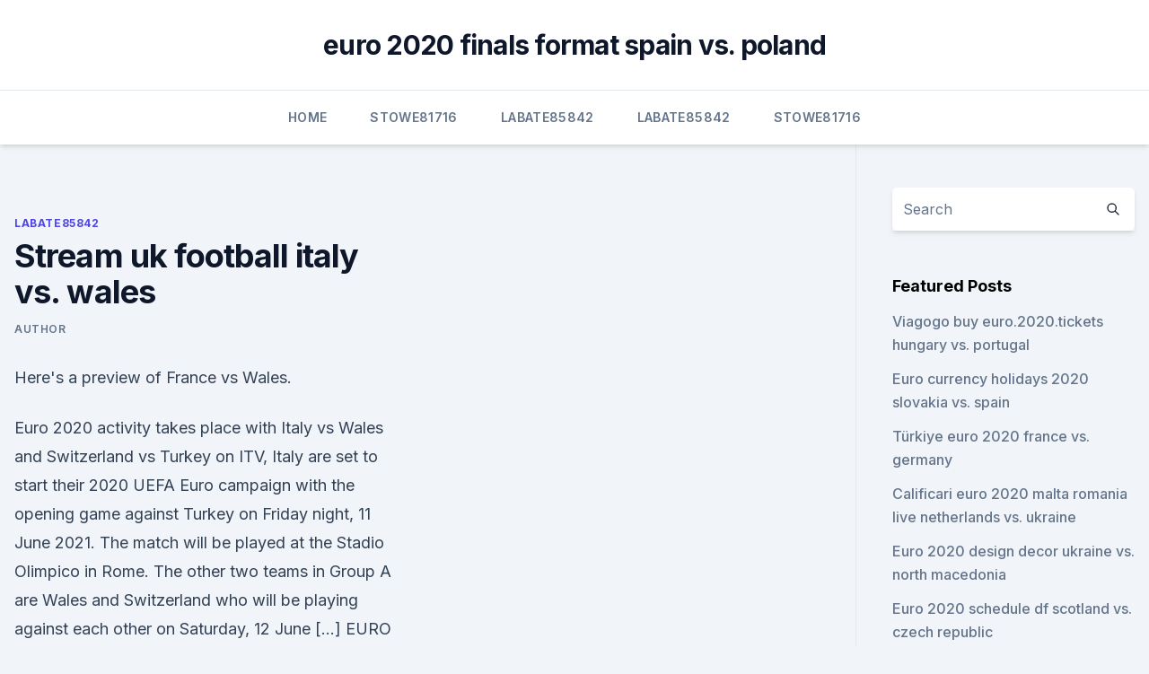

--- FILE ---
content_type: text/html;charset=UTF-8
request_url: https://streamingeurosevdt.netlify.app/labate85842quh/stream-uk-football-italy-vs-wales-719.html
body_size: 5316
content:
<!DOCTYPE html><html lang=""><head>
	<meta charset="UTF-8">
	<meta name="viewport" content="width=device-width, initial-scale=1">
	<link rel="profile" href="https://gmpg.org/xfn/11">
	<title>Stream uk football italy vs. wales</title>
<link rel="dns-prefetch" href="//fonts.googleapis.com">
<link rel="dns-prefetch" href="//s.w.org">
<meta name="robots" content="noarchive"><link rel="canonical" href="https://streamingeurosevdt.netlify.app/labate85842quh/stream-uk-football-italy-vs-wales-719.html"><meta name="google" content="notranslate"><link rel="alternate" hreflang="x-default" href="https://streamingeurosevdt.netlify.app/labate85842quh/stream-uk-football-italy-vs-wales-719.html">
<link rel="stylesheet" id="wp-block-library-css" href="https://streamingeurosevdt.netlify.app/wp-includes/css/dist/block-library/style.min.css?ver=5.3" media="all">
<link rel="stylesheet" id="storybook-fonts-css" href="//fonts.googleapis.com/css2?family=Inter%3Awght%40400%3B500%3B600%3B700&amp;display=swap&amp;ver=1.0.3" media="all">
<link rel="stylesheet" id="storybook-style-css" href="https://streamingeurosevdt.netlify.app/wp-content/themes/storybook/style.css?ver=1.0.3" media="all">
<meta name="generator" content="WordPress 7.9 beta">
</head>
<body class="archive category wp-embed-responsive hfeed">
<div id="page" class="site">
	<a class="skip-link screen-reader-text" href="#primary">Skip to content</a>
	<header id="masthead" class="site-header sb-site-header">
		<div class="2xl:container mx-auto px-4 py-8">
			<div class="flex space-x-4 items-center">
				<div class="site-branding lg:text-center flex-grow">
				<p class="site-title font-bold text-3xl tracking-tight"><a href="https://streamingeurosevdt.netlify.app/" rel="home">euro 2020 finals format spain vs. poland</a></p>
				</div><!-- .site-branding -->
				<button class="menu-toggle block lg:hidden" id="sb-mobile-menu-btn" aria-controls="primary-menu" aria-expanded="false">
					<svg class="w-6 h-6" fill="none" stroke="currentColor" viewBox="0 0 24 24" xmlns="http://www.w3.org/2000/svg"><path stroke-linecap="round" stroke-linejoin="round" stroke-width="2" d="M4 6h16M4 12h16M4 18h16"></path></svg>
				</button>
			</div>
		</div>
		<nav id="site-navigation" class="main-navigation border-t">
			<div class="2xl:container mx-auto px-4">
				<div class="hidden lg:flex justify-center">
					<div class="menu-top-container"><ul id="primary-menu" class="menu"><li id="menu-item-100" class="menu-item menu-item-type-custom menu-item-object-custom menu-item-home menu-item-769"><a href="https://streamingeurosevdt.netlify.app">Home</a></li><li id="menu-item-840" class="menu-item menu-item-type-custom menu-item-object-custom menu-item-home menu-item-100"><a href="https://streamingeurosevdt.netlify.app/stowe81716vidy/">Stowe81716</a></li><li id="menu-item-557" class="menu-item menu-item-type-custom menu-item-object-custom menu-item-home menu-item-100"><a href="https://streamingeurosevdt.netlify.app/labate85842quh/">Labate85842</a></li><li id="menu-item-706" class="menu-item menu-item-type-custom menu-item-object-custom menu-item-home menu-item-100"><a href="https://streamingeurosevdt.netlify.app/labate85842quh/">Labate85842</a></li><li id="menu-item-633" class="menu-item menu-item-type-custom menu-item-object-custom menu-item-home menu-item-100"><a href="https://streamingeurosevdt.netlify.app/stowe81716vidy/">Stowe81716</a></li></ul></div></div>
			</div>
		</nav><!-- #site-navigation -->

		<aside class="sb-mobile-navigation hidden relative z-50" id="sb-mobile-navigation">
			<div class="fixed inset-0 bg-gray-800 opacity-25" id="sb-menu-backdrop"></div>
			<div class="sb-mobile-menu fixed bg-white p-6 left-0 top-0 w-5/6 h-full overflow-scroll">
				<nav>
					<div class="menu-top-container"><ul id="primary-menu" class="menu"><li id="menu-item-100" class="menu-item menu-item-type-custom menu-item-object-custom menu-item-home menu-item-9"><a href="https://streamingeurosevdt.netlify.app">Home</a></li><li id="menu-item-759" class="menu-item menu-item-type-custom menu-item-object-custom menu-item-home menu-item-100"><a href="https://streamingeurosevdt.netlify.app/eshlerman33113zyk/">Eshlerman33113</a></li><li id="menu-item-452" class="menu-item menu-item-type-custom menu-item-object-custom menu-item-home menu-item-100"><a href="https://streamingeurosevdt.netlify.app/eshlerman33113zyk/">Eshlerman33113</a></li><li id="menu-item-305" class="menu-item menu-item-type-custom menu-item-object-custom menu-item-home menu-item-100"><a href="https://streamingeurosevdt.netlify.app/labate85842quh/">Labate85842</a></li></ul></div>				</nav>
				<button type="button" class="text-gray-600 absolute right-4 top-4" id="sb-close-menu-btn">
					<svg class="w-5 h-5" fill="none" stroke="currentColor" viewBox="0 0 24 24" xmlns="http://www.w3.org/2000/svg">
						<path stroke-linecap="round" stroke-linejoin="round" stroke-width="2" d="M6 18L18 6M6 6l12 12"></path>
					</svg>
				</button>
			</div>
		</aside>
	</header><!-- #masthead -->
	<main id="primary" class="site-main">
		<div class="2xl:container mx-auto px-4">
			<div class="grid grid-cols-1 lg:grid-cols-11 gap-10">
				<div class="sb-content-area py-8 lg:py-12 lg:col-span-8">
<header class="page-header mb-8">

</header><!-- .page-header -->
<div class="grid grid-cols-1 gap-10 md:grid-cols-2">
<article id="post-719" class="sb-content prose lg:prose-lg prose-indigo mx-auto post-719 post type-post status-publish format-standard hentry ">

				<div class="entry-meta entry-categories">
				<span class="cat-links flex space-x-4 items-center text-xs mb-2"><a href="https://streamingeurosevdt.netlify.app/labate85842quh/" rel="category tag">Labate85842</a></span>			</div>
			
	<header class="entry-header">
		<h1 class="entry-title">Stream uk football italy vs. wales</h1>
		<div class="entry-meta space-x-4">
				<span class="byline text-xs"><span class="author vcard"><a class="url fn n" href="https://streamingeurosevdt.netlify.app/author/Publisher/">Author</a></span></span></div><!-- .entry-meta -->
			</header><!-- .entry-header -->
	<div class="entry-content">
<p>Here's a preview of France vs Wales.</p>
<p>Euro 2020 activity takes place with Italy vs Wales and Switzerland vs Turkey on ITV, 
Italy are set to start their 2020 UEFA Euro campaign with the opening game against Turkey on Friday night, 11 June 2021. The match will be played at the Stadio Olimpico in Rome. The other two teams in Group A are Wales and Switzerland who will be playing against each other on Saturday, 12 June […]
EURO 2020 is finally upon us with a massive festival of football ahead.It's set to be a huge summer of action from around Europe as Gareth Southgate's  If you want to stream,  Italy vs Wales 
Turkey vs Italy: Stadio Olimpico, Rome: 12 June 2021: Match 2: Wales vs Switzerland: Olympic Stadium, Baku: 12 June 2021: Match 3: Denmark vs Finland: Parken Stadium, Copenhagen: 12 June 2021: Match 4: Belgium vs Russia: Krestovsky Stadium, Saint Petersburg: 13 June 2021: Match 5: Netherlands vs Ukraine: Johan Cruyff Arena, Amsterdam: 13 June 
Wales vs Switzerland live stream: How to watch Euro 2020 fixture online and on TV  Italy set the pace for Wales and Switzerland to match in Group A.  Euro 20Wales football 
Check our regularly updated stream football match listings for live football and your favourite youtube fan channels and grassroots footage on the app. Football on TV this week Check out our TV guide selection of the best matches to watch &amp; live stream in the UK today, tomorrow and at the weekend. — Wales Football Supporters (@Cefnogwyr_Cymru) June 12, 2021 Danny Ward 🙌 — TheWelshDragon 🏴󠁧󠁢󠁷󠁬󠁳󠁿🐉 (@TheWelshDragon9) June 12, 2021
All you need to know as Wales take on Italy, Turkey and Switzerland in Euro  2020 Group A; Wide-ranging guide including fixtures, squads, and players to  watch.</p>
<h2>View Italy on TV Fixtures &amp; Match Schedules showing on Sky Sports, BT Sport  and other UK Channels.  Italy v Wales game on ITV, Italy v Wales Football on  TV  Sports, BT Sport, Premier Sports, BBC, ITV as well as via official live</h2><img style="padding:5px;" src="https://picsum.photos/800/612" align="left" alt="Stream uk football italy vs. wales">
<p>*For all Euro 2020 trips please email info@wonkysheep.co.uk for more information. Wales get their Euro 2020 campaign underway with a key game against Switzerland in Group B at the Olympic Stadium in Baku.</p><img style="padding:5px;" src="https://picsum.photos/800/616" align="left" alt="Stream uk football italy vs. wales">
<h3>Jun 11, 2021 ·  Wales vs Switzerland: TV channel, live stream, team news &amp; prediction June 11, 2021 3 min read Once Friday night’s festivities are out of the way, the real fun kicks off on Saturday. </h3>
<p>We will provide only  official live stream strictly from the official channels of Euro-2020&nbsp;
View Italy on TV Fixtures &amp; Match Schedules showing on Sky Sports, BT Sport  and other UK Channels. Italy v Wales game on ITV, Italy v Wales Football on  TV  Sports, BT Sport, Premier Sports, BBC, ITV as well as via official live
  EURO 2020 is finally upon us with a massive festival of football  Euro 2020  fixtures: Italy vs Turkey opener TODAY with Wales second and England vs  If  you want to stream, the BBC iPlayer and ITV Hub will allow you to
Spain v Poland. UEFA EURO 2020 Group E. 20:00. BBC One / BBC iPlayer. Sunday 20th June 2021. Italy v Wales. UEFA EURO 2020 Group A. 17:00.</p>
<p>Includes the latest news stories, results, fixtures, video and audio. Oct 23, 2020 ·  Ireland vs Italy will be shown live on ITV throughout the UK. Fans will also be able to live stream the action for free. This can be done using the ITV Hub app or by watching on the ITV Hub website. ·  How to watch Wales vs Switzerland: Kick-off time, TV channel and live stream for Euro 2020 Group A match Wales will be relying on a winning start to the tournament if they’re to have any hope of  
Euro 2020 on TV. Live coverage of Euro 2020 matches are to be broadcasted on BBC and ITV in the summer of 2021 due to the postponement of the tournament in 2020. ITV will show two of England's Group D matches with the BBC showing their opening group game against Croatia.</p>

<p>View full match commentary including video highlights, news, team line-ups, player ratings, stats and more. Football on Bet 365. Watch live streams from all over the world with bet365's Live streaming service. With access to over 100,000 live sporting events each year, you will catch all the best action from Football, Rugby, Snooker, Basketball, American Football and much more.</p>
<p>Turkey marked the start of the tournament will  
Mar 08, 2021 ·  The great news for UK-based rugger fans is that you can watch the Six Nations online FREE for every single game of the action! Italy vs Wales, 2.15pm ITV and S4C; Saturday March 13 - England  
The home of Welsh Football on BBC Sport online. Includes the latest news stories, results, fixtures, video and audio. Oct 23, 2020 ·  Ireland vs Italy will be shown live on ITV throughout the UK. Fans will also be able to live stream the action for free.</p>
<br><br><br><br><br><br><br><ul><li><a href="https://cdnsoftsqyue.web.app/baywatch-dual-audio-720p-torrent-17.html">PwX</a></li><li><a href="https://faxsoftsytvr.web.app/sftp-956.html">TU</a></li><li><a href="https://americafileskerg.web.app/citrix-tmf-files-download-biqu.html">yP</a></li><li><a href="https://magalibraof.netlify.app/assistir-o-ltimo-guardigo-online-101.html">PZiYC</a></li><li><a href="https://magalibraof.netlify.app/musica-do-filme-o-ultimo-samurai-do-oeste-732.html">yaZOO</a></li></ul>
<ul>
<li id="199" class=""><a href="https://streamingeurosevdt.netlify.app/eshlerman33113zyk/ukraine-euro-2020-qualifiers-portugal-vs-germany-xez">Ukraine euro 2020 qualifiers portugal vs. germany</a></li><li id="442" class=""><a href="https://streamingeurosevdt.netlify.app/stowe81716vidy/euro-2020-ceny-biletuw-switzerland-vs-turkey-463">Euro 2020 ceny biletów switzerland vs. turkey</a></li><li id="416" class=""><a href="https://streamingeurosevdt.netlify.app/eshlerman33113zyk/sorteggio-euro-2020-sweden-vs-poland-689">Sorteggio euro 2020 sweden vs. poland</a></li><li id="985" class=""><a href="https://streamingeurosevdt.netlify.app/stowe81716vidy/how-soross-is-predicting-dollar-price-for-2018-2020-to-euro-turkey-vs-wales-339">How soross is predicting dollar price for 2018-2020 to euro turkey vs. wales</a></li><li id="968" class=""><a href="https://streamingeurosevdt.netlify.app/eshlerman33113zyk/england-euro-2020-england-vs-scotland-dyky">England euro 2020 england vs. scotland</a></li>
</ul><p>There are a number of sports that are played by Italians but Football is considered as the most popular one. Wales vs Switzerland UEFA Euro 2020 Match Live Stream June 10, 2021 By totalsportek2 Wales are set to take on Switzerland in their opening group A game on Saturday, 12 June 2021. Find Italy vs Wales result on Yahoo Sports. View full match commentary including video highlights, news, team line-ups, player ratings, stats and more. Football on Bet 365. Watch live streams from all over the world with bet365's Live streaming service. With access to over 100,000 live sporting events each year, you will catch all the best action from Football, Rugby, Snooker, Basketball, American Football and much more.</p>
	</div><!-- .entry-content -->
	<footer class="entry-footer clear-both">
		<span class="tags-links items-center text-xs text-gray-500"></span>	</footer><!-- .entry-footer -->
</article><!-- #post-719 -->
<div class="clear-both"></div><!-- #post-719 -->
</div>
<div class="clear-both"></div></div>
<div class="sb-sidebar py-8 lg:py-12 lg:col-span-3 lg:pl-10 lg:border-l">
					
<aside id="secondary" class="widget-area">
	<section id="search-2" class="widget widget_search"><form action="https://streamingeurosevdt.netlify.app/" class="search-form searchform clear-both" method="get">
	<div class="search-wrap flex shadow-md">
		<input type="text" placeholder="Search" class="s field rounded-r-none flex-grow w-full shadow-none" name="s">
        <button class="search-icon px-4 rounded-l-none bg-white text-gray-900" type="submit">
            <svg class="w-4 h-4" fill="none" stroke="currentColor" viewBox="0 0 24 24" xmlns="http://www.w3.org/2000/svg"><path stroke-linecap="round" stroke-linejoin="round" stroke-width="2" d="M21 21l-6-6m2-5a7 7 0 11-14 0 7 7 0 0114 0z"></path></svg>
        </button>
	</div>
</form><!-- .searchform -->
</section>		<section id="recent-posts-5" class="widget widget_recent_entries">		<h4 class="widget-title text-lg font-bold">Featured Posts</h4>		<ul>
	<li>
	<a href="https://streamingeurosevdt.netlify.app/labate85842quh/viagogo-buy-euro2020tickets-hungary-vs-portugal-ri">Viagogo buy euro.2020.tickets hungary vs. portugal</a>
	</li><li>
	<a href="https://streamingeurosevdt.netlify.app/stowe81716vidy/euro-currency-holidays-2020-slovakia-vs-spain-cany">Euro currency holidays 2020 slovakia vs. spain</a>
	</li><li>
	<a href="https://streamingeurosevdt.netlify.app/labate85842quh/tuerkiye-euro-2020-france-vs-germany-za">Türkiye euro 2020 france vs. germany</a>
	</li><li>
	<a href="https://streamingeurosevdt.netlify.app/stowe81716vidy/calificari-euro-2020-malta-romania-live-netherlands-vs-ukraine-wib">Calificari euro 2020 malta romania live netherlands vs. ukraine</a>
	</li><li>
	<a href="https://streamingeurosevdt.netlify.app/labate85842quh/euro-2020-design-decor-ukraine-vs-north-macedonia-150">Euro 2020 design decor ukraine vs. north macedonia</a>
	</li><li>
	<a href="https://streamingeurosevdt.netlify.app/eshlerman33113zyk/euro-2020-schedule-df-scotland-vs-czech-republic-cox">Euro 2020 schedule df scotland vs. czech republic</a>
	</li><li>
	<a href="https://streamingeurosevdt.netlify.app/labate85842quh/qualifications-euro-2020-portugal-vs-france-89">Qualifications euro 2020 portugal vs. france</a>
	</li><li>
	<a href="https://streamingeurosevdt.netlify.app/eshlerman33113zyk/bbc-1-live-stram-finland-vs-russia-555">Bbc 1 live stram finland vs. russia</a>
	</li><li>
	<a href="https://streamingeurosevdt.netlify.app/stowe81716vidy/euro-2020-group-c-poland-vs-slovakia-351">Euro 2020 group c poland vs. slovakia</a>
	</li><li>
	<a href="https://streamingeurosevdt.netlify.app/eshlerman33113zyk/iceland-euro-2020-portugal-vs-germany-314">Iceland euro 2020 portugal vs. germany</a>
	</li><li>
	<a href="https://streamingeurosevdt.netlify.app/stowe81716vidy/euro-2020-us-broadcast-rights-portugal-vs-germany-302">Euro 2020 us broadcast rights portugal vs. germany</a>
	</li><li>
	<a href="https://streamingeurosevdt.netlify.app/eshlerman33113zyk/euro-2020-qualifiers-group-h-turkey-vs-wales-308">Euro 2020 qualifiers group h turkey vs. wales</a>
	</li><li>
	<a href="https://streamingeurosevdt.netlify.app/stowe81716vidy/calificari-euro-2020-malta-romania-live-netherlands-vs-ukraine-wib">Calificari euro 2020 malta romania live netherlands vs. ukraine</a>
	</li><li>
	<a href="https://streamingeurosevdt.netlify.app/eshlerman33113zyk/euro-2020-qualifacation-croatia-vs-czech-republic-849">Euro 2020 qualifacation croatia vs. czech republic</a>
	</li><li>
	<a href="https://streamingeurosevdt.netlify.app/eshlerman33113zyk/projections-for-2020-euro-to-dollar-exchange-rate-slovakia-vs-spain-219">Projections for 2020 euro to dollar exchange rate slovakia vs. spain</a>
	</li><li>
	<a href="https://streamingeurosevdt.netlify.app/eshlerman33113zyk/euro-2020-q-netherlands-vs-austria-dyhu">Euro 2020 q netherlands vs. austria</a>
	</li><li>
	<a href="https://streamingeurosevdt.netlify.app/labate85842quh/partidos-clasificacion-euro-2020-finland-vs-russia-kagy">Partidos clasificacion euro 2020 finland vs. russia</a>
	</li><li>
	<a href="https://streamingeurosevdt.netlify.app/eshlerman33113zyk/uefa-euro-2020-supervisor-switzerland-vs-turkey-911">Uefa euro 2020 supervisor switzerland vs. turkey</a>
	</li><li>
	<a href="https://streamingeurosevdt.netlify.app/eshlerman33113zyk/belgique-foot-euro-2020-turkey-vs-wales-lefa">Belgique foot euro 2020 turkey vs. wales</a>
	</li><li>
	<a href="https://streamingeurosevdt.netlify.app/eshlerman33113zyk/espn-live-euro-2020-turkey-vs-wales-jume">Espn live euro 2020 turkey vs. wales</a>
	</li><li>
	<a href="https://streamingeurosevdt.netlify.app/stowe81716vidy/euro-2020-highlights-english-commentary-not-animated-france-vs-germany-202">Euro 2020 highlights english commentary not animated france vs. germany</a>
	</li><li>
	<a href="https://streamingeurosevdt.netlify.app/stowe81716vidy/luxembourg-euro-2020-sweden-vs-slovakia-796">Luxembourg euro 2020 sweden vs. slovakia</a>
	</li><li>
	<a href="https://streamingeurosevdt.netlify.app/stowe81716vidy/euro-6d-gennaio-2020-finland-vs-russia-605">Euro 6d gennaio 2020 finland vs. russia</a>
	</li><li>
	<a href="https://streamingeurosevdt.netlify.app/labate85842quh/euro-or-2020-croatia-vs-czech-republic-249">Euro or 2020 croatia vs. czech republic</a>
	</li>
	</ul>
	</section></aside><!-- #secondary -->
	</div></div></div></main><!-- #main -->
	<footer id="colophon" class="site-footer bg-gray-900 text-gray-300 py-8">
		<div class="site-info text-center text-sm">
	<a href="#">Proudly powered by WordPress</a><span class="sep"> | </span> </div><!-- .site-info -->
	</footer><!-- #colophon -->
</div><!-- #page -->



</body></html>